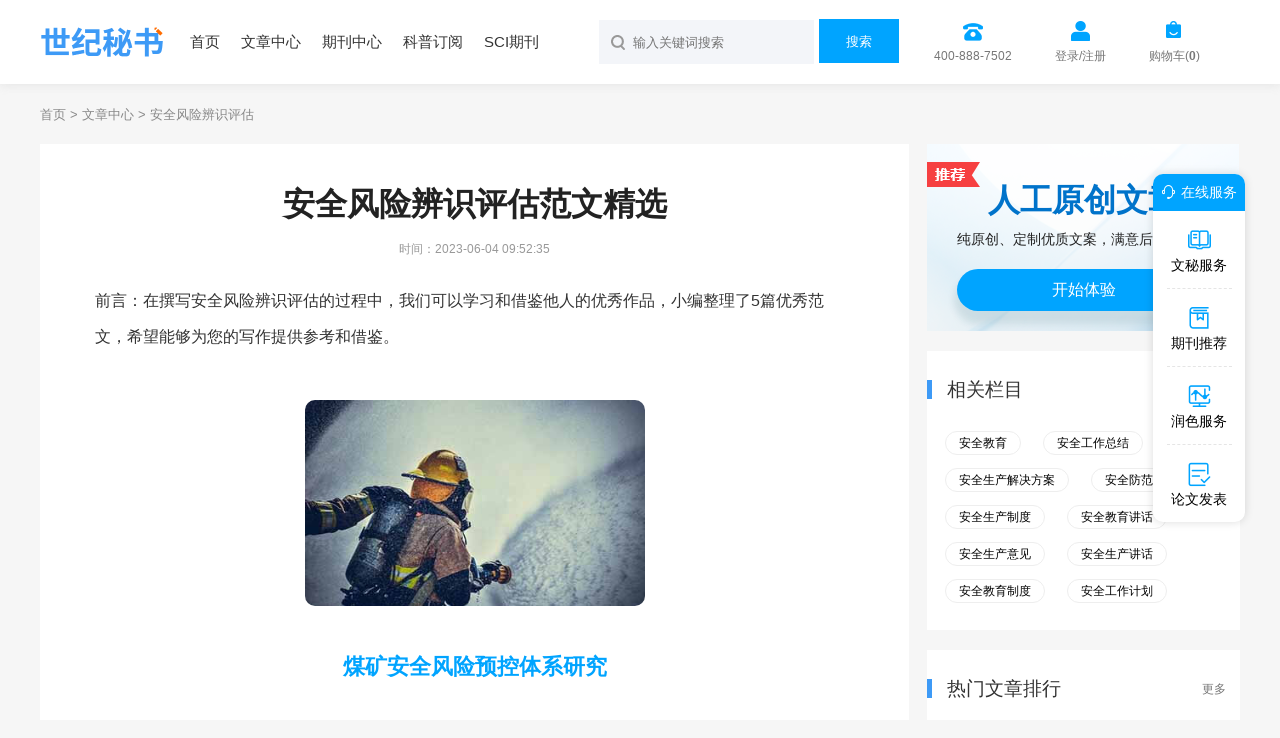

--- FILE ---
content_type: text/html
request_url: https://www.1mishu.com/anquanfengxianbianshipinggu/
body_size: 9775
content:
<!doctype html>
<html>
<head>
	
	 
	<title>安全风险辨识评估范文精选 - 世纪秘书</title>
	<meta name="keywords" content="安全风险辨识评估,范文精选" />
	<meta name="description" content="煤矿安全风险管理内部控制涉及煤矿内部安全环境、煤矿安全风险评估、煤矿安全风险控制、信息和沟通、监控管理等五个方面。 1)煤矿内部安全环境。 也就是上文提到的内控环境，内控环境对煤矿企业的安全生产状况有决定性的作用。内控环境主要涉及的是矿井自然..." />
	
	<meta charset="utf-8">
<meta name="referrer" content="origin">
<meta name="format-detection" content="telephone=no">
<link rel="stylesheet" type="text/css" href="https://www.1mishu.com/theme/1mishu.com/default/static/css/base_1mishu.css" />
<script type="text/javascript" src="https://www.1mishu.com/theme/1mishu.com/default/static/js/pub.js"></script>
<script type="text/javascript" src="https://www.1mishu.com/theme/1mishu.com/default/static/js/common.js"></script>
<script type="text/javascript">app.uri='';app.root='https://www.1mishu.com';app.theme='https://www.1mishu.com/theme/1mishu.com/default';</script>
<script type="text/javascript">var site_root = 'https://www.1mishu.com';</script>	
</head>
<body class="container mishu_bq_body mishu_art_body mishu_jp_list">
	<div class="wrap mishu_maincon">
		<div class="dmtop container">
	<div class="zoom pw1200">
		<a href="https://www.1mishu.com/"><img src="https://www.1mishu.com/theme/1mishu.com/default/static/images/dm-logo.png" width="128" height="34"></a>
		<p>
			<a href="https://www.1mishu.com/">首页</a>
			<a href="https://www.1mishu.com/article/">文章中心</a>
			<a href="https://www.1mishu.com/zazhi/">期刊中心</a>
			<a href="https://www.1mishu.com/dingyue/">科普订阅</a>
			<a href="https://www.1mishu.com/sci/">SCI期刊</a>
			<!-- <a href="https://www.1mishu.com/vip/sci.html">投稿经验</a> -->
		</p>
		<div class="dmseabox">
			<div class="head-right">
				<span class="mishu_menu_tel">400-888-7502</span>
				<a href="javascript:;" onclick="ajaxlogin();" title="登录/注册" class="mt5 user login2">登录/注册</a>
				<a href="https://www.1mishu.com/shop/cart/" class="mt5 dlicar">购物车(<b>0</b>)</a> 
			</div>
			<div class="search-box">
				<form action="https://www.1mishu.com/s.html" method="get" name="search">
					<input type="hidden" name="t" value=""/>
					<input type="text" class="dmsearch" name="q" autocomplete="off" value="" placeholder="输入关键词搜索" size="20" maxlength="50" />
					<button id="Submit" type="submit" onClick="if($('.search-text').val()=='') return false;" >搜索</button>
					<p class="clear"></p>
				</form>
			</div>
			<p class="clear"></p>
		</div>
	</div>
</div>
		
		<div class="dmcrumb">
			<div class="pw1200">
				<a href="https://www.1mishu.com/" title="世纪秘书网">首页</a> &gt;
				<a href="https://www.1mishu.com/article/" title="文章中心">文章中心</a> &gt;
				<span>安全风险辨识评估</span>
			</div>
		</div>
		
		<div class="pw1200 zoom dmdet">
			<div class="dmdetl">
				
				<div class="mishu_mainfw">
					<div class="dmdetext">
						<h1>安全风险辨识评估范文精选</h1>
						<p class="mishu_timejb"><time>时间：2023-06-04 09:52:35</time></p>
					</div>										
					 <div class="content dmtext dmtextzw"> <p class="fw_dy">前言：在撰写安全风险辨识评估的过程中，我们可以学习和借鉴他人的优秀作品，小编整理了5篇优秀范文，希望能够为您的写作提供参考和借鉴。</p> <p class="art-img-title"><img src="/upload/image/202301/13/19d1e_96fc.jpg" alt="安全风险辨识评估" /></p> <div class="sub_article"> <h2><a target="_blank" href="https://www.1mishu.com/lunwen/mklw/mkaqlw/201607/804326.html" title="煤矿安全风险预控体系研究">煤矿安全风险预控体系研究</a></h2> <div class="sub_article_main"> <p>摘要:通过研究内控管理的煤矿安全风险体系，总结出一个适合自身企业的安全风险预防控体系。研究的内容包括煤矿安全基础管理和煤矿保障能力的控制环境。对煤矿的危险进行认识和辨别，从而对煤矿安全风险进行评估，最后进行危险预防，实现内部安全环境预控体系。</p> <p> 关键词:安全管理;安全风险;监控管理</p> <p> 0引言</p> <p> 国家积极提倡煤矿安全工作，煤矿企业自身也要注重煤矿安全工作，并且切实地落实好安全工作。煤矿企业安全内部控制管理是一个过程，始终贯穿着煤矿的整个生产环节。本文对煤矿井下进行煤矿安全风险预控体系研究，从而实现减少煤矿企业安全隐患，并形成一个基于内控管理的煤矿安全风险预控管理体系。</p> <p> 1基于内控管理的煤矿风险预控理论框架</p> <p> 煤矿安全风险管理内部控制涉及煤矿内部安全环境、煤矿安全风险评估、煤矿安全风险控制、信息和沟通、监控管理等五个方面。</p> </div> <div class="sub_article_more"> <a target="_blank" href="https://www.1mishu.com/lunwen/mklw/mkaqlw/201607/804326.html" title="煤矿安全风险预控体系研究">点击阅读全文</a> </div> </div> <div class="sub_article"> <h2><a target="_blank" href="https://www.1mishu.com/lunwen/mklw/kygclw/202101/818684.html" title="煤矿双重预防机制浅析">煤矿双重预防机制浅析</a></h2> <div class="sub_article_main"> <p>摘要：阐述了以风险分级管控为核心要义的双重预防机制概念，分析危险源、风险及隐患之间的关系，指出煤矿安全生产应坚持超前防范、预控，把风险控制在隐患形成之前，得出了煤矿开展双重预防机制可有效减少安全事故发生、规范职工的不规范行为等结论。</p> <p> 关键词：风险分级管控；双重预防机制；危险源；风险</p> <p> 2016年，国家领导人提出“要对易发重特大事故的行业领域采取风险分级管控、隐患排查治理双重预防性工作机制，推动安全生产关口前移”。2017年，国家应急管理部了《煤矿安全生产标准化基本要求及评分方法（试行）》，与之前版本的主要区别在于，煤矿建立了安全风险分级管控和事故隐患排查治理制度，这是煤矿双重预防机制工作的来由和依据。开展双重预防机制工作是煤矿安全生产的必然要求，是落实安全生产第一方针的具体体现，是煤矿安全管理的理论创新[1]。</p> <p> 1基本概念</p> <p> 危险源：指可能导致人身伤害、健康损害和财产损失的根源、状态或行为，或它们的组合。煤矿危险源一般分为4类：人的不安全行为、机械（物）的不安全状态、环境的不安全因素、管理的缺陷。危险源的危险性是指一旦触发事故可能带来的危害程度或损失大小，或者说危险源可能释放的能量强度或危险物质量的大小。一般来讲危害程度大或损失大的危险源危险性大。风险：广义的风险指发生不幸事件的概率。是指事件产生了人们所不希望的后果的可能性。煤矿中所说的风险是狭义的，是指事故发生的可能性与事故后果的组合。组合的值越大风险越大，引起的后果越严重。隐患：指矿井违反安全生产法律、法规、规章、标准、规程和安全管理制度的规定，或者因其他因素在生产经营活动中存在可能导致事故发生的危险。隐患的实质是对危险源管控措施失效，风险大的就形成了重大隐患。</p> <p> 2风险与隐患的关系</p> </div> <div class="sub_article_more"> <a target="_blank" href="https://www.1mishu.com/lunwen/mklw/kygclw/202101/818684.html" title="煤矿双重预防机制浅析">点击阅读全文</a> </div> </div> <div class="sub_article"> <h2><a target="_blank" href="https://www.1mishu.com/lunwen/nysllw/dlaqlw/201606/803990.html" title="电力安全管理中风险管理关键点分析">电力安全管理中风险管理关键点分析</a></h2> <div class="sub_article_main"> <p>【摘要】近些年来，电力企业中潜藏着许许多多不为人知的隐藏风险因素，导致电力安全事故频繁发生，严重危害了人们日常用电的安全以及电力企业的正常运作。所以，本文主要针对目前电力企业中潜藏的风险因素以及风险管理在电力企业中的重要性做出简要分析，并且提出风险管理在电力安全管理中的运作的关键点。</p> <p> 【关键词】电力安全管理；风险管理；关键点</p> <p> 引言</p> <p> 电力公司是国家经济发展的一个重要组成部分，具有支柱的作用，以及如何才能完善电力安全管理自始至终都是电力公司与政府的最为关注的话题，也是人们一直以来最关心的问题。因为电力公司营运过程中的安全性能是否获得最大限度的保障直接改变了人们日常的生产生活、社会的发展以及国家的经济建设。但是电力公司安全管理的实施过程中总是面临着许许多多无法预料的影响因素，这些因素制约并且影响着企业的进步与发挥在那，因此，在经济全球化的大背景下，电力公司一方面要抓住机遇，另在一方面也必须勇于接受挑战，在日常管理工作中，根据实际情况使用正确的方法进行风险管理，增加管理的能力。</p> <p> 1电力安全管理中的风险控制</p> <p> 风险控制通常是指在电力的生产过程中对企业进行安全管理的举措，是对所有风险因素进行有限的防治，消除风险，控制不安全因素的过程；电力生产管理通常是指在电力生产的过程中对全体工作人员以及整体的设备进行有效的管理，一旦出现安全隐患之后对其进行及时地处理，把安全隐患扼杀在襁褓中。电力生产管理尤其强调预先的防治工作，有效、科学的运用风险控制措施，让所有电力企业在整个生产管理的过程中都获得高效率的发展。</p> </div> <div class="sub_article_more"> <a target="_blank" href="https://www.1mishu.com/lunwen/nysllw/dlaqlw/201606/803990.html" title="电力安全管理中风险管理关键点分析">点击阅读全文</a> </div> </div> <div class="sub_article"> <h2><a target="_blank" href="https://www.1mishu.com/lunwen/tlgclw/tlgclllw/201411/769243.html" title="风险控制铁路工程论文">风险控制铁路工程论文</a></h2> <div class="sub_article_main"> <p>1引言</p> <p> 当前，“距离”的概念正在慢慢变弱，地球村正在逐步形成，所以交通系统的建设就成为重中之重。铁路工程项目主要包括桥梁、隧道、路基、复线、电气化、房建等工程项目，其特点是产品固定、生产流动、产品规模大、生产周期长。由于铁路工程施工具有以上的特点，铁路工程项目的施工人员跟一般的工人相比，他们的工作地点一般在野外，条件相对比较艰苦，工作环境一般涉及到高空和地下作业，作业环境相对比较危险。若遇到高空坠落、坍塌和自然灾害等事故，其人身安全很难得到保障，这就决定了铁路工程施工人员的职业健康安全风险高。因此需要加强铁路工程施工人员的危险源辨识培训工作，使其在工作过程中意识到有哪些危险源存在，从而规避危险。同时项目相关主管人员也要对风险控制理论加强研究，根据此理论对风险进行预见性控制，以减少不必要的损失，保障员工的生命财产安全，提高项目的效益。</p> <p> 2危险源辨识与风险控制相关理论</p> <p> 2.1危险源的概念危险源是指一个系统中具有潜在能量和物质释放危险的、可造成人员伤害、在一定的触发因素作用下可转化为事故的部位、区域、场所、空间、岗位、设备及其位置。危险源应由三个要素构成：潜在危险性、存在条件和触发因素。危险源可以分为物理性危险源，化学性危险源，生物性危险源，心理、生理性危险源，人为性危险源和其它危险源。</p> <p> 2.2铁路工程施工中的危险源辨识在铁路工程施工中，对于危险源辨识工作往往从三个角度进行分析。第一，从施工过程的工序进行分析。项目施工管理人员以施工进行的先后顺序为标准对施工过程进行工序的划分，确定施工过程需要哪几个阶段，每个阶段的任务是什么，做好相关的计划并灵活掌控。第二，根据相关法律法规和相关行业规范标准逆推危险源，这种方法也可以称之为经验法。行业的发展过程中难免会出现各种各样的事故，而相关法律法规和规章制度的出现就是尽量避免危险的发生，保障职工的生命财产安全。我们可以结合法律法规中的相关规定，再联系自身的实际情况做好危险源辨识工作。第三，通过举一反三的方法来辨识危险源,一件事情的发生有其偶然性的同时也有其必然性，相应的一件事故的发生肯定有其相关的原因。那么这件事故会不会发生连锁反应，来导致另一个危险的继续发生，两个危险之间有没有相关联系。这就要求我们项目管理人员举一反三，从相关事故中要进行总结反思，对以往事故、事件进行调查分析，对反馈意见进行评价，这也是提高危险源辨识能力的有效手段。</p> <p> 2.3风险控制的概念在《现代汉语词典》中，风险控制的含义是指如何在一个肯定有风险的环境里把风险减至最低的过程。首先我们来看一下风险的概念。不同的领域对风险的理解不一样，在经济的领域，风险意味着金钱的损失；在投资领域，风险则意味着投资的失败；而在本文所涉及到的铁路工程施工项目中，风险则意味着在铁路工程施工项目中可能包含设计不合理、发生安全事故和资金无法回收等多个影响因子。总之，风险就是某一事件发生给项目目标带来不利影响的可能性。而项目风险控制则是为了最好地达到项目的目的，识别项目潜在的风险，对资源进行合理分配，及时预见并应对铁路工程项目运营周期内的风险。</p> </div> <div class="sub_article_more"> <a target="_blank" href="https://www.1mishu.com/lunwen/tlgclw/tlgclllw/201411/769243.html" title="风险控制铁路工程论文">点击阅读全文</a> </div> </div> <div class="sub_article"> <h2><a target="_blank" href="https://www.1mishu.com/article/827510.html" title="安全生产风险防控体系建设浅析">安全生产风险防控体系建设浅析</a></h2> <div class="sub_article_main"> <p>摘要：针对石油化工企业事故频发、安全隐患较多等问题，文章以风险为核心，从应急预案的可操作性为出发点，围绕管理制度落实到位、人员教育培训到位、应急处置能力到位三方面的管控措施落实体系，建立安全生产风险防控体系。以物联网、大数据、知识图谱等新技术为支撑，构建安全生产风险防控平台，促进石油化工企业的数字化、智能化转型，提升石油化工企业的安全生产水平。</p> <p> 关键词：安全生产；风险；管控措施；信息化</p> <p> 0引言在日常的安全生产管理工作中，石油化工企业面临安全生产事故频发、安全隐患较多、安全责任落实不到位等重大安全风险挑战[1-2]，据国家统计局发布数据显示2020年安全生产事故死亡27412人[3]。因此需要建立一套完整的风险防控体系，确保管控制度到位、人员教育培训到位、事故发生时应急处置能力到位，做到“无急可应、有急能应”的效果。本文以风险为核心，从应急预案的可操作性为出发点，围绕管控制度落实到位、人员教育培训到位、应急处置能力到位三方面的管控措施落实体系，建立安全生产风险防控体系，打造“企业全面负责+第三方专业服务+政府精准监管”新模式。以物联网、大数据、知识图谱等新技术为支撑，构建安全生产风险防控平台，推动监管部门、石油化工企业、服务机构、行业协会等多方参与，多方受益，促进石油化工企业的数字化、智能化转型，提升石油化工企业的安全生产水平。</p> <p> 1安全生产风险防控体系建设</p> <p> 针对石油化工企业事故频发、安全隐患较多等问题，在石油化工企业安全生产过程中，以风险为核心，建立风险管控制度和措施，确定风险等级、明确责任单位和责任人。从应急预案的可操作性为出发点，围绕管控制度落实到位、人员教育培训到位、事故发生时应急处置能力到位三个方面建立风险管控措施落实体系，落实隐患排查治理、应急预案管理、应急资源管理、应急预案演练、安全教育培训等制度，对管控措施落实情况进行评估，出具落实分析报告，从而建立安全生产风险防控的有效机制，全面打造“企业全面负责+第三方专业服务+政府精准监管”新模式，安全生产风险防控体系逻辑图如图1所示。通过安全生产防控体系的建立，实现关口前移，从风险源头有效的遏制事故的发生，促使企业自我提高安全意识和安全管理水平。企业通过自身或者借助专业力量，依据法律法规要求对生产工艺、设备设施、作业环境、人员行为和管理体系等方面进行风险辨识、评估、确定风险分级，明确责任单位、责任人[4]，从工程技术措施、教育培训措施、应急措施、管理措施、个体防护措施五方面制定风险管控措施[5]。通过科技手段将风险内容进行上报管理，依据风险辨识内容自动生成风险告知卡、风险二维码和风险四色图、风险公告栏等风险管理制度，初步建立风险管控制度和措施。本文从应急预案的可操作性为出发点落实风险管控措施，其逻辑关系图如图2所示。在事故风险辨识的基础上，为每一个风险点制定现场处置方案，为每一类事故制定专项应急预案[6-7]。从应急资源和应急能力两方面验证应急预案的合理性和可操作性，如果应急资源配备不合理，及时对应急资源进行补充，如果应急能力配备不合理，需要从教育培训和应急预案演练两方面提升。为进一步验证风险管控措施落实到位情况，需进行全方位的隐患排查，从管控制度是否落实到位、人员教育培训是否到位和技能是否提升、事故发生时应急处置能力是否到位三个方面进行隐患排查。依据石油化工企业管控措施落实情况，建立智能分析模型对企业管控措施落实综合分析，精细化评估企业的优势和薄弱环节，针对薄弱环节进行重点改进。</p> <p> 2信息化平台架构</p> </div> <div class="sub_article_more"> <a target="_blank" href="https://www.1mishu.com/article/827510.html" title="安全生产风险防控体系建设浅析">点击阅读全文</a> </div> </div> </div>
				</div>	
				
				
				<div class="mishu_fw_mzsm_tj"></div>
				
				<!-- 上下页 -->
				<div class="dmpages">
					<a href="https://www.1mishu.com/shichangdiaoyandigongneng/" title="市场调研的功能范文" class="dsart-right">上一篇：市场调研的功能范文</a>
					<a href="https://www.1mishu.com/gongchengshenjishishifangan/" title="工程审计实施方案范文">下一篇：工程审计实施方案范文</a>
				</div>
			</div>
			
			<div class="dmdetr">
				
				<script type="text/javascript" charset="utf-8" src="https://www.1mishu.com/theme/1mishu.com/default/static/js/mishu_fw_awmi.js"></script>
				
				<!-- 热门栏目 -->
				<!-- 相关栏目 -->
 

<div class="dmlan lan-common lan-xglm">
	<h4>相关栏目<a href="https://article.1mishu.com/">更多</a></h4>
	<p class="zoom">
		
		<a href="https://www.1mishu.com/lunwen/dyjylw/aqjylw/" title="安全教育">安全教育</a>
		
		<a href="https://www.1mishu.com/article/shuzhibaogao/aqgzzj/" title="安全工作总结">安全工作总结</a>
		
		<a href="https://www.1mishu.com/anquanshengchanjiejuefangan/" title="安全生产解决方案">安全生产解决方案</a>
		
		<a href="https://www.1mishu.com/article/zhenggaicuoshi/aqffcs/" title="安全防范措施">安全防范措施</a>
		
		<a href="https://www.1mishu.com/article/guizhangzhidu/aqscglzd/" title="安全生产制度">安全生产制度</a>
		
		<a href="https://www.1mishu.com/article/lidaojianhua/aqjyjh/" title="安全教育讲话">安全教育讲话</a>
		
		<a href="https://www.1mishu.com/article/gongzuoyijian/aqscyj/" title="安全生产意见">安全生产意见</a>
		
		<a href="https://www.1mishu.com/article/lidaojianhua/aqscjh/" title="安全生产讲话">安全生产讲话</a>
		
		<a href="https://www.1mishu.com/article/guizhangzhidu/aqjypxzd/" title="安全教育制度">安全教育制度</a>
		
		<a href="https://www.1mishu.com/article/gongzuojihua/anquangongzuojihua/" title="安全工作计划">安全工作计划</a>
		
	</p>
</div>


				
				<!-- 热门文章排行 -->
				<!-- 热门文章排行 -->



<ul class="dmsort lan-common">
	<h4>热门文章排行<a href="https://www.1mishu.com/article/">更多</a></h4>
	
	<li><a href="https://www.1mishu.com/lunwen/xinzhen/xhgllw/200911/207588.html" title="银行安全安全">银行<em>安全</em><em>安全</em></a></li>
	
	<li><a href="https://www.1mishu.com/article/yjzc/jcyj/200702/58259.html" title="煤矿安全演讲幸福呼唤安全">煤矿<em>安全</em>演讲幸福呼唤<em>安全</em></a></li>
	
	<li><a href="https://www.1mishu.com/article/yjzc/jcyj/200610/55812.html" title="安全只有满分安全生产"><em>安全</em>只有满分<em>安全</em>生产</a></li>
	
	<li><a href="https://www.1mishu.com/article/yjzc/jcyj/200702/24463.html" title="安全责任煤矿安全演讲"><em>安全</em>责任煤矿<em>安全</em>演讲</a></li>
	
	<li><a href="https://www.1mishu.com/lunwen/jjgl/dianzi/200912/312048.html" title="网格安全安全技术">网格<em>安全</em><em>安全</em>技术</a></li>
	
	<li><a href="https://www.1mishu.com/article/bjhc/gzzd/200603/34096.html" title="安全办主任岗位安全职责"><em>安全</em>办主任岗位<em>安全</em>职责</a></li>
	
	<li><a href="https://www.1mishu.com/article/yjzc/jcyj/200602/24644.html" title="安全.幸福"><em>安全</em>.幸福</a></li>
	
	<li><a href="https://www.1mishu.com/article/xzgaoshou/gongzhuo/200901/111856.html" title="安全案"><em>安全</em>案</a></li>
	
	<li><a href="https://www.1mishu.com/lunwen/jiaoyue/yixue/200907/158061.html" title="输血安全">输血<em>安全</em></a></li>
	
	<li><a href="https://www.1mishu.com/lunwen/sxzz/sxzhsec/200908/176049.html" title="国际安全">国际<em>安全</em></a></li>
	
</ul>



				
				<!-- 相关期刊 -->
				
<div class="lan-common dmlan lan-xgqk">
	<h4>相关期刊<a href="https://www.1mishu.com/zazhi/">更多</a></h4>
	
		<div class="hoverimg zoom">
			<div class="left-img l">
				<a target="_blank" href="https://www.1mishu.com/qikan/jyyshkxqk/shkxzh/201003/674783.html" title="安全杂志">
					<img src="/upload/thumbnail/image/202308/20/615a_127a9.jpg_200x284.jpg" width="120" height="160" alt="安全" />
				</a>	
			</div>
			<div class="right-info l">
				<h6><a target="_blank" href="https://www.1mishu.com/qikan/jyyshkxqk/shkxzh/201003/674783.html" title="安全杂志">安全</a></h6>
				<p>部级期刊&nbsp;审核时间1个月内</p>
				<p>北京科学技术研究院</p>
			</div>
		</div>
	
		<div class="hoverimg zoom">
			<div class="left-img l">
				<a target="_blank" href="https://www.1mishu.com/qikan/gongyeqikan/gongyejishu/201608/805688.html" title="信息安全研究杂志">
					<img src="/upload/thumbnail/image/202308/20/1dcff_9180.jpg_200x284.jpg" width="120" height="160" alt="信息安全研究" />
				</a>	
			</div>
			<div class="right-info l">
				<h6><a target="_blank" href="https://www.1mishu.com/qikan/gongyeqikan/gongyejishu/201608/805688.html" title="信息安全研究杂志">信息安全研究</a></h6>
				<p>CSCD期刊&nbsp;审核时间1个月内</p>
				<p>国家发展和改革委员会</p>
			</div>
		</div>
	
		<div class="hoverimg zoom">
			<div class="left-img l">
				<a target="_blank" href="https://www.1mishu.com/qikan/nongyeqikan/nykxzh/201510/790878.html" title="食品安全导刊杂志">
					<img src="/upload/thumbnail/image/202308/19/33e96_9d92.jpg_200x284.jpg" width="120" height="160" alt="食品安全导刊" />
				</a>	
			</div>
			<div class="right-info l">
				<h6><a target="_blank" href="https://www.1mishu.com/qikan/nongyeqikan/nykxzh/201510/790878.html" title="食品安全导刊杂志">食品安全导刊</a></h6>
				<p>部级期刊&nbsp;审核时间1个月内</p>
				<p>中国商业联合会</p>
			</div>
		</div>
	
</div>

				
				<!-- 精品范文排行 -->
				<!-- 精品范文 -->



<ul class="dmsort lan-common autofixed" fixed=".fixdthis">
	<h4>精品文章排行<a href="https://www.1mishu.com/haowen/">更多</a></h4>
	
	<li><a href="https://www.1mishu.com/haowen/225136.html" title="安全施工方案监理审查意见"><em>安全</em>施工方案监理审查意见</a></li>
	
	<li><a href="https://www.1mishu.com/haowen/309145.html" title="安全意识淡薄整改措施"><em>安全</em>意识淡薄整改措施</a></li>
	
	<li><a href="https://www.1mishu.com/haowen/90790.html" title="安全技术交底"><em>安全</em>技术交底</a></li>
	
	<li><a href="https://www.1mishu.com/haowen/309000.html" title="安全意识薄弱整改措施"><em>安全</em>意识薄弱整改措施</a></li>
	
	<li><a href="https://www.1mishu.com/haowen/144503.html" title="安全生产大家谈"><em>安全</em>生产大家谈</a></li>
	
	<li><a href="https://www.1mishu.com/haowen/151068.html" title="安全生产检查记录"><em>安全</em>生产检查记录</a></li>
	
	<li><a href="https://www.1mishu.com/haowen/13638.html" title="安全小故事"><em>安全</em>小故事</a></li>
	
	<li><a href="https://www.1mishu.com/haowen/292718.html" title="安全思想存在的问题"><em>安全</em>思想存在的问题</a></li>
	
	<li><a href="https://www.1mishu.com/haowen/46161.html" title="安全反思心得体会"><em>安全</em>反思心得体会</a></li>
	
	<li><a href="https://www.1mishu.com/haowen/56844.html" title="安全隐患排查记录"><em>安全</em>隐患排查记录</a></li>
	
</ul>



				
			</div>
		</div>
	</div>
	
	
	
	<script type="text/javascript" charset="utf-8" src="https://www.1mishu.com/theme/1mishu.com/default/static/js/footer_wm.js"></script>
	<script language="javascript" src="/index.php?m=wenmi&c=label&a=click&lid=12657"></script>
</body>
</html>

--- FILE ---
content_type: application/javascript
request_url: https://www.1mishu.com/theme/1mishu.com/default/static/js/mishu_fw_awmi.js
body_size: 224
content:
document.writeln("<div class=\'mishu_fw_awmi\'>");
document.writeln("	<h3>人工原创文章</h3>");
document.writeln("	<p>纯原创、定制优质文案，满意后再付款！</p>");
document.writeln("	<a href=\'javascript:void(0);\' onclick=\'openChatWM();return false;\' class=\'btn_ai_ljty\'>开始体验</a>");
document.writeln("</div>");

--- FILE ---
content_type: application/javascript
request_url: https://www.1mishu.com/theme/1mishu.com/default/static/js/footer_wm.js
body_size: 7051
content:
document.writeln("<div class=\'zoom dmfoot container\'>");
document.writeln("<div class=\'zoom pw1200 container\'>");
document.writeln("	<div class=\'dmfootr\'>");
document.writeln("			<a href=\'https://www.1mishu.com/vip/guanyu.html\'>关于我们</a>");
document.writeln("			<a href=\'https://www.1mishu.com/vip/tougao.html\'>期刊服务</a>");
document.writeln("			<a href=\'https://www.1mishu.com/vip/xiezuo.html\'>参考范文</a>");
document.writeln("			<a href=\'https://www.1mishu.com/vip/zhengjian.html\'>经营许可</a>");
document.writeln("			<a href=\'https://www.1mishu.com/vip/guide.html\'>使用须知</a>");
document.writeln("	</div>");
document.writeln("</div>");
document.writeln("<div class=\"pw1200 footext\"><p>工信部备案：<a target=\'_blank\'  rel=\'nofollow\' href=\'https://beian.miit.gov.cn/\'>蜀ICP备18023296号-3</a>&emsp;<span class=\'gabba\'>川公网安备</span>：<a target=\'_blank\' rel=\'nofollow\' href=\'http://www.beian.gov.cn/portal/registerSystemInfo?recordcode=51010802001409\'>51010802001409</a>&emsp;出版物经营许可证：<a target=\'_blank\'  rel=\'nofollow\' href=\'https://www.1mishu.com/vip/zhengjian.html\'>新出发蓉零字第CH-B061号</a>&emsp;统一信用码：<a href=\'https://www.1mishu.com/vip/zhengjian.html\' target=\'_blank\' rel=\'nofollow\' title=\'企业营业执照\'>91510108MA6CHFDC3Q</a>&emsp;© 版权所有：四川好花科技有限公司</p>");
document.writeln("<p>免责声明：本站持有<a target=\'_blank\' rel=\'nofollow\' href=\'https://www.1mishu.com/vip/zhengjian.html\'>《出版物经营许可证》</a>，主要从事期刊杂志零售，不是任何杂志官网，不涉及出版事务，特此申明。&emsp;电话：400-888-7502</p></div>");
document.writeln("</div>");

// PC/移动切换
var mobile = /((MIDP)|(WAP)|(UP.Browser)|(Smartphone)|(Obigo)|(Mobile)|(AU.Browser)|(wxd.Mms)|(WxdB.Browser)|(CLDC)|(UP.Link)|(KM.Browser)|(UCWEB)|(SEMC\-Browser)|(Mini)|(Symbian)|(Palm)|(Nokia)|(Panasonic)|(MOT)|(SonyEricsson)|(NEC)|(Alcatel)|(Ericsson)|(BENQ)|(BenQ)|(Amoisonic)|(Amoi)|(Capitel)|(PHILIPS)|(SAMSUNG)|(Lenovo)|(Mitsu)|(Motorola)|(SHARP)|(WAPPER)|(LG)|(EG900)|(CECT)|(Compal)|(kejian)|(Bird)|(BIRD)|(G900\/V1.0)|(Arima)|(CTL)|(TDG)|(Daxian)|(DAXIAN)|(DBTEL)|(Eastcom)|(EASTCOM)|(PANTECH)|(Dopod)|(Haier)|(HAIER)|(KONKA)|(KEJIAN)|(LENOVO)|(Soutec)|(SOUTEC)|(SAGEM)|(SEC)|(SED)|(EMOL)|(INNO55)|(ZTE)|(iPhone)|(Android)|(Windows CE)|(Wget)|(Java)|(curl)|(Opera))/.test(navigator.userAgent);
if( mobile ){
	document.write('<div class="theme-box"><a href="'+'/theme/touch/?url=' + encodeURIComponent(location.href) + '" class="touch">触摸版</a><a href="'+'/theme/default/?url=' + encodeURIComponent(location.href) + '" class="default">电脑版</a></div></div>');
}

// 乐语
document.writeln("<script type=\'text/javascript\' charset=\'utf-8\' src=\'https://op.jiain.net/20003303/10119198.js\'></script>");

//弹框
 function insertStr(){
 	var str = '<div class="dlipop"><h3>你好，需要专家帮你创作文章吗</h3><p>高效、专业、量身定制满意为止!</p><a href="javascript:void(0);" class="dlidely">稍后再说</a><a href="javascript:void(0);" class="dlinow" onclick="openChatWM();return false;">免费咨询</a></div>';
	$("body").append(str);
	$(".dlipop").animate({opacity:1},1000);
	$(".dlipop a").bind("click", function(){
		$(".dlipop").hide();
	});
}
setTimeout(insertStr, 15000);

//百度统计
var _hmt = _hmt || [];
(function() {
  var hm = document.createElement("script");
  hm.src = "https://hm.baidu.com/hm.js?c13bb0947b51481d8f3ef44e159f8a70";
  var s = document.getElementsByTagName("script")[0]; 
  s.parentNode.insertBefore(hm, s);
})();

// 侧边栏
document.writeln("<div class=\'alc dl-side\'>");
document.writeln("	<h5><a href=\'javascript:void(0);\' class=\'ft14 fthin\' onclick=\'openChat();\' title=\'\'><i></i>在线服务</a></h5>");
document.writeln("    <p>");
document.writeln("    	<a href=\'javascript:void(0);\' onclick=\'openChatWM();\' title=\'\' class=\'dl-side-icon1\'><i></i>文秘服务</a>");
document.writeln("      <a href=\'javascript:void(0);\' onclick=\'openChatWM();\' title=\'\' class=\'dl-side-icon2\'><i></i>期刊推荐</a>");
document.writeln("		<a href=\'javascript:void(0);\' onclick=\'openChatWM();\' title=\'\' class=\'dl-side-icon4\'><i></i>润色服务</a>");
document.writeln("      <a href=\'javascript:void(0);\' onclick=\'openChat();\' title=\'\' class=\'dl-side-icon3\'><i></i>论文发表</a>");
document.writeln("    </p>");
document.writeln("</div>");

$(function(){
	
	appendMzsm();
	
	// 购物车
	$.ajax({
		url		: "/index.php?m=shop&c=cart&a=clac",
		cache	: true,
		type	: "get",
		dataType: 'json',
		async	: false,
		error	: function(request) {
		},
		success: function(result) {
			if( result.status ){
				$('.dlicar b').text(result.data.total);
			}
		}
	});
	
	// 下载
	$(".wmbtm_fixed_downbtn").click(function() {
		var urldq = window.location.href;
		var url = 'https://www.1mishu.com/down/?url='+urldq;
		window.location.href = url;
	});
	
	// 复制弹窗
	$('a.dmcopy').bind('click', function(){
		$(".copy_mask").show();
	});
	
	var lheight = $(".mishu_art_body .dmdet .dmdetl").height();
	
	var rheight = $(".mishu_art_body .dmdet .dmdetr").height();
	
	//锁层
	if( lheight > rheight ){
		if($(".autofixed")[0]){
			$(".autofixed").each(function (i, o) {
				var inside = false;
				var top = $(o).offset().top;
				var height = $(o).height();
				var fixed = false;
				var scrolled = false;
				
				$(o).css('width', $(o).width());
				$(o).css('top','0px');
				$(o).css('overflow','hidden');
				
				if ($(o).attr("fixed")) {
					fixed = $($(o).attr("fixed"));
				}
				else if ($(o).attr("scrolled")) {
					scrolled = $($(o).attr("scrolled"));
				}
				$(window).scroll(function () {
					if( $(o).is(":hidden") ) return;
					
					var position = $(window).scrollTop();
					if (position >= top) {
						if (!inside) {
							$(o).addClass("fixed");
							inside = true;
						}
						
						if (fixed.length) {
							$(o).height(function (i, h) {
								var h2 = fixed.offset().top + fixed.height();
								return h2 - position < $(window).height() ? h2 - position : $(window).height();
							});
						}
						else if (scrolled) {
							var h2 = scrolled.offset().top + scrolled.height();
							if( h2 - position < $(window).height() ){
								$(o).removeClass("fixed");
								inside = false;
							}
						}
					}
					else if (position < top) {
						$(o).removeClass("fixed");
						if (fixed) {
							//$(o).height(height);
							$(o).height('');
						}
						inside = false;
					}
				});
			});
		}
	}
});

function appendMzsm(){
	// 免责声明
	$(".mishu_fw_mzsm_tj").append("<p class=\'mishu_fw_mzsm\'><b>免责声明：</b>以上文章内容均来源于本站老师原创或网友上传，不代表本站观点，与本站立场无关，仅供学习和参考。本站不是任何杂志的官方网站，直投稿件和出版请联系出版社。</p>");
};